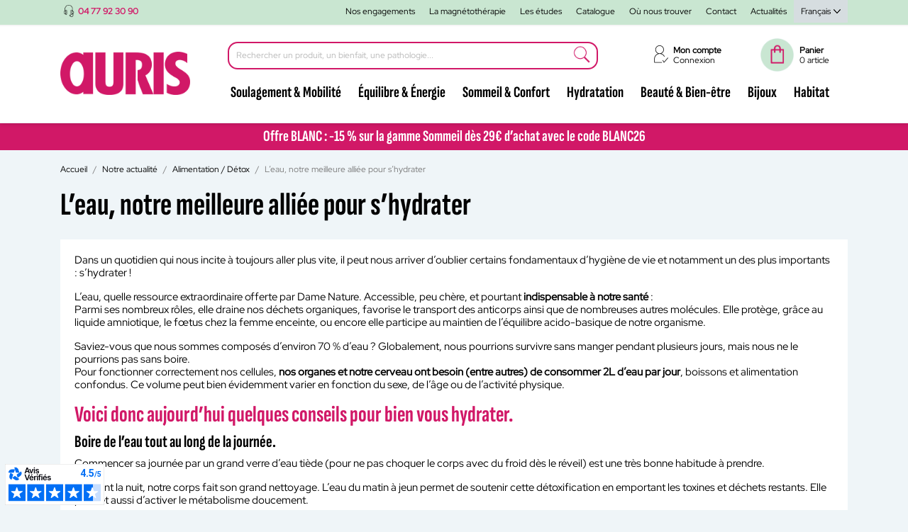

--- FILE ---
content_type: text/html; charset=utf-8
request_url: https://www.aurismagnetic.com/fr/content/74-leau-notre-meilleure-alliee-pour-shydrater
body_size: 14897
content:
<!doctype html>
<html lang="fr-FR">

  <head>
    
      
  <meta charset="utf-8">


  <meta http-equiv="x-ua-compatible" content="ie=edge">



  <title>L’eau, notre meilleure alliée pour s’hydrater</title>
  
    
  
  <meta name="description" content="Saviez-vous que nous sommes composés d’environ 70 % d’eau ? Globalement, nous pourrions survivre sans manger pendant plusieurs jours, mais nous ne le pourrions pas sans boire.">
  <meta name="keywords" content="">
        <link rel="canonical" href="https://www.aurismagnetic.com/fr/content/74-leau-notre-meilleure-alliee-pour-shydrater">
    
          <link rel="alternate" href="https://www.aurismagnetic.com/fr/content/74-leau-notre-meilleure-alliee-pour-shydrater" hreflang="fr">
          <link rel="alternate" href="https://www.aurismagnetic.com/en/content/74-water-our-best-ally-for-hydration" hreflang="en">
      
  
  
    <script type="application/ld+json">
  {
    "@context": "https://schema.org",
    "@type": "Organization",
    "name" : "Auris",
    "url" : "https://www.aurismagnetic.com/fr/"
         ,"logo": {
        "@type": "ImageObject",
        "url":"https://www.aurismagnetic.com/img/logo-1693462453.jpg"
      }
      }
</script>

<script type="application/ld+json">
  {
    "@context": "https://schema.org",
    "@type": "WebPage",
    "isPartOf": {
      "@type": "WebSite",
      "url":  "https://www.aurismagnetic.com/fr/",
      "name": "Auris"
    },
    "name": "L’eau, notre meilleure alliée pour s’hydrater",
    "url":  "https://www.aurismagnetic.com/fr/content/74-leau-notre-meilleure-alliee-pour-shydrater"
  }
</script>


  <script type="application/ld+json">
    {
      "@context": "https://schema.org",
      "@type": "BreadcrumbList",
      "itemListElement": [
                  {
            "@type": "ListItem",
            "position": 1,
            "name": "Accueil",
            "item": "https://www.aurismagnetic.com/fr/"
          },                  {
            "@type": "ListItem",
            "position": 2,
            "name": "Notre actualité",
            "item": "https://www.aurismagnetic.com/fr/content/category/7-actualite"
          },                  {
            "@type": "ListItem",
            "position": 3,
            "name": "Alimentation / Détox",
            "item": "https://www.aurismagnetic.com/fr/content/category/13-alimentation-detox"
          },                  {
            "@type": "ListItem",
            "position": 4,
            "name": "L’eau, notre meilleure alliée pour s’hydrater",
            "item": "https://www.aurismagnetic.com/fr/content/74-leau-notre-meilleure-alliee-pour-shydrater"
          }              ]
    }
  </script>
  
  
  
  <script type="application/ld+json">
  {
    "@context": "https://schema.org/",
    "@type": "Article",
    "headline": "L’eau, notre meilleure alliée pour s’hydrater",
    "image": [
      "https://www.aurismagnetic.com/modules/auriscmsextra/img/1e776d338ff8a2aceb43dcd2775cc3d2.jpg"
     ],
    "datePublished": "2023-04-16 09:34:14",
    "dateModified": "2023-04-16 09:34:14",
    "author": [{
      "@type": "Organization",
      "name": "Auris",
      "logo": {
        "@type": "ImageObject",
        "url": "https://www.aurismagnetic.com/img/logo-2023.png"
      }
    }]
  }
</script>


  
  
    
  

  
    <meta property="og:title" content="L’eau, notre meilleure alliée pour s’hydrater" />
    <meta property="og:description" content="Saviez-vous que nous sommes composés d’environ 70 % d’eau ? Globalement, nous pourrions survivre sans manger pendant plusieurs jours, mais nous ne le pourrions pas sans boire." />
    <meta property="og:url" content="https://www.aurismagnetic.com/fr/content/74-leau-notre-meilleure-alliee-pour-shydrater" />
    <meta property="og:site_name" content="Auris" />
    <meta property="og:type" content="website" />    



  <meta name="viewport" content="width=device-width, initial-scale=1">



  <link rel="icon" type="image/vnd.microsoft.icon" href="https://www.aurismagnetic.com/img/favicon.ico?1693908363">
  <link rel="shortcut icon" type="image/x-icon" href="https://www.aurismagnetic.com/img/favicon.ico?1693908363">



    <link rel="stylesheet" href="https://www.aurismagnetic.com/themes/auris2023/assets/cache/theme-424e4f1341.css" type="text/css" media="all">




  

  <script type="text/javascript">
        var Chronopost = {"ajax_endpoint":"https:\/\/www.aurismagnetic.com\/fr\/module\/chronopost\/ajax?ajax=1"};
        var prestashop = {"cart":{"products":[],"totals":{"total":{"type":"total","label":"Total","amount":0,"value":"0,00\u00a0\u20ac"},"total_including_tax":{"type":"total","label":"Total TTC","amount":0,"value":"0,00\u00a0\u20ac"},"total_excluding_tax":{"type":"total","label":"Total HT :","amount":0,"value":"0,00\u00a0\u20ac"}},"subtotals":{"products":{"type":"products","label":"Sous-total","amount":0,"value":"0,00\u00a0\u20ac"},"discounts":null,"shipping":{"type":"shipping","label":"Livraison","amount":0,"value":""},"tax":null},"products_count":0,"summary_string":"0 articles","vouchers":{"allowed":1,"added":[]},"discounts":[],"minimalPurchase":0,"minimalPurchaseRequired":""},"currency":{"id":1,"name":"Euro","iso_code":"EUR","iso_code_num":"978","sign":"\u20ac"},"customer":{"lastname":null,"firstname":null,"email":null,"birthday":null,"newsletter":null,"newsletter_date_add":null,"optin":null,"website":null,"company":null,"siret":null,"ape":null,"is_logged":false,"gender":{"type":null,"name":null},"addresses":[]},"country":{"id_zone":9,"id_currency":0,"call_prefix":33,"iso_code":"FR","active":"1","contains_states":"0","need_identification_number":"0","need_zip_code":"1","zip_code_format":"NNNNN","display_tax_label":"1","name":"France","id":8},"language":{"name":"Fran\u00e7ais (French)","iso_code":"fr","locale":"fr-FR","language_code":"fr","active":"1","is_rtl":"0","date_format_lite":"d\/m\/Y","date_format_full":"d\/m\/Y H:i:s","id":1},"page":{"title":"","canonical":"https:\/\/www.aurismagnetic.com\/fr\/content\/74-leau-notre-meilleure-alliee-pour-shydrater","meta":{"title":"L\u2019eau, notre meilleure alli\u00e9e pour s\u2019hydrater","description":"Saviez-vous que nous sommes compos\u00e9s d\u2019environ 70 % d\u2019eau ? Globalement, nous pourrions survivre sans manger pendant plusieurs jours, mais nous ne le pourrions pas sans boire.","keywords":"","robots":"index"},"page_name":"cms","body_classes":{"lang-fr":true,"lang-rtl":false,"country-FR":true,"currency-EUR":true,"layout-full-width":true,"page-cms":true,"tax-display-enabled":true,"page-customer-account":false,"cms-id-74":true},"admin_notifications":[],"password-policy":{"feedbacks":{"0":"Tr\u00e8s faible","1":"Faible","2":"Moyenne","3":"Fort","4":"Tr\u00e8s fort","Straight rows of keys are easy to guess":"Les suites de touches sur le clavier sont faciles \u00e0 deviner","Short keyboard patterns are easy to guess":"Les mod\u00e8les courts sur le clavier sont faciles \u00e0 deviner.","Use a longer keyboard pattern with more turns":"Utilisez une combinaison de touches plus longue et plus complexe.","Repeats like \"aaa\" are easy to guess":"Les r\u00e9p\u00e9titions (ex. : \"aaa\") sont faciles \u00e0 deviner.","Repeats like \"abcabcabc\" are only slightly harder to guess than \"abc\"":"Les r\u00e9p\u00e9titions (ex. : \"abcabcabc\") sont seulement un peu plus difficiles \u00e0 deviner que \"abc\".","Sequences like abc or 6543 are easy to guess":"Les s\u00e9quences (ex. : abc ou 6543) sont faciles \u00e0 deviner.","Recent years are easy to guess":"Les ann\u00e9es r\u00e9centes sont faciles \u00e0 deviner.","Dates are often easy to guess":"Les dates sont souvent faciles \u00e0 deviner.","This is a top-10 common password":"Ce mot de passe figure parmi les 10 mots de passe les plus courants.","This is a top-100 common password":"Ce mot de passe figure parmi les 100 mots de passe les plus courants.","This is a very common password":"Ceci est un mot de passe tr\u00e8s courant.","This is similar to a commonly used password":"Ce mot de passe est similaire \u00e0 un mot de passe couramment utilis\u00e9.","A word by itself is easy to guess":"Un mot seul est facile \u00e0 deviner.","Names and surnames by themselves are easy to guess":"Les noms et les surnoms seuls sont faciles \u00e0 deviner.","Common names and surnames are easy to guess":"Les noms et les pr\u00e9noms courants sont faciles \u00e0 deviner.","Use a few words, avoid common phrases":"Utilisez quelques mots, \u00e9vitez les phrases courantes.","No need for symbols, digits, or uppercase letters":"Pas besoin de symboles, de chiffres ou de majuscules.","Avoid repeated words and characters":"\u00c9viter de r\u00e9p\u00e9ter les mots et les caract\u00e8res.","Avoid sequences":"\u00c9viter les s\u00e9quences.","Avoid recent years":"\u00c9vitez les ann\u00e9es r\u00e9centes.","Avoid years that are associated with you":"\u00c9vitez les ann\u00e9es qui vous sont associ\u00e9es.","Avoid dates and years that are associated with you":"\u00c9vitez les dates et les ann\u00e9es qui vous sont associ\u00e9es.","Capitalization doesn't help very much":"Les majuscules ne sont pas tr\u00e8s utiles.","All-uppercase is almost as easy to guess as all-lowercase":"Un mot de passe tout en majuscules est presque aussi facile \u00e0 deviner qu'un mot de passe tout en minuscules.","Reversed words aren't much harder to guess":"Les mots invers\u00e9s ne sont pas beaucoup plus difficiles \u00e0 deviner.","Predictable substitutions like '@' instead of 'a' don't help very much":"Les substitutions pr\u00e9visibles comme '\"@\" au lieu de \"a\" n'aident pas beaucoup.","Add another word or two. Uncommon words are better.":"Ajoutez un autre mot ou deux. Pr\u00e9f\u00e9rez les mots peu courants."}}},"shop":{"name":"Auris","logo":"https:\/\/www.aurismagnetic.com\/img\/logo-1693462453.jpg","stores_icon":"https:\/\/www.aurismagnetic.com\/img\/logo_stores.png","favicon":"https:\/\/www.aurismagnetic.com\/img\/favicon.ico"},"core_js_public_path":"\/themes\/","urls":{"base_url":"https:\/\/www.aurismagnetic.com\/","current_url":"https:\/\/www.aurismagnetic.com\/fr\/content\/74-leau-notre-meilleure-alliee-pour-shydrater","shop_domain_url":"https:\/\/www.aurismagnetic.com","img_ps_url":"https:\/\/www.aurismagnetic.com\/img\/","img_cat_url":"https:\/\/www.aurismagnetic.com\/img\/c\/","img_lang_url":"https:\/\/www.aurismagnetic.com\/img\/l\/","img_prod_url":"https:\/\/www.aurismagnetic.com\/img\/p\/","img_manu_url":"https:\/\/www.aurismagnetic.com\/img\/m\/","img_sup_url":"https:\/\/www.aurismagnetic.com\/img\/su\/","img_ship_url":"https:\/\/www.aurismagnetic.com\/img\/s\/","img_store_url":"https:\/\/www.aurismagnetic.com\/img\/st\/","img_col_url":"https:\/\/www.aurismagnetic.com\/img\/co\/","img_url":"https:\/\/www.aurismagnetic.com\/themes\/auris2023\/assets\/img\/","css_url":"https:\/\/www.aurismagnetic.com\/themes\/auris2023\/assets\/css\/","js_url":"https:\/\/www.aurismagnetic.com\/themes\/auris2023\/assets\/js\/","pic_url":"https:\/\/www.aurismagnetic.com\/upload\/","theme_assets":"https:\/\/www.aurismagnetic.com\/themes\/auris2023\/assets\/","theme_dir":"https:\/\/www.aurismagnetic.com\/themes\/auris2023\/","pages":{"address":"https:\/\/www.aurismagnetic.com\/fr\/adresse","addresses":"https:\/\/www.aurismagnetic.com\/fr\/adresses","authentication":"https:\/\/www.aurismagnetic.com\/fr\/connexion","manufacturer":"https:\/\/www.aurismagnetic.com\/fr\/brands","cart":"https:\/\/www.aurismagnetic.com\/fr\/panier","category":"https:\/\/www.aurismagnetic.com\/fr\/index.php?controller=category","cms":"https:\/\/www.aurismagnetic.com\/fr\/index.php?controller=cms","contact":"https:\/\/www.aurismagnetic.com\/fr\/nous-contacter","discount":"https:\/\/www.aurismagnetic.com\/fr\/reduction","guest_tracking":"https:\/\/www.aurismagnetic.com\/fr\/suivi-commande-invite","history":"https:\/\/www.aurismagnetic.com\/fr\/historique-commandes","identity":"https:\/\/www.aurismagnetic.com\/fr\/identite","index":"https:\/\/www.aurismagnetic.com\/fr\/","my_account":"https:\/\/www.aurismagnetic.com\/fr\/mon-compte","order_confirmation":"https:\/\/www.aurismagnetic.com\/fr\/confirmation-commande","order_detail":"https:\/\/www.aurismagnetic.com\/fr\/index.php?controller=order-detail","order_follow":"https:\/\/www.aurismagnetic.com\/fr\/suivi-commande","order":"https:\/\/www.aurismagnetic.com\/fr\/commande","order_return":"https:\/\/www.aurismagnetic.com\/fr\/index.php?controller=order-return","order_slip":"https:\/\/www.aurismagnetic.com\/fr\/avoirs","pagenotfound":"https:\/\/www.aurismagnetic.com\/fr\/page-introuvable","password":"https:\/\/www.aurismagnetic.com\/fr\/recuperation-mot-de-passe","pdf_invoice":"https:\/\/www.aurismagnetic.com\/fr\/index.php?controller=pdf-invoice","pdf_order_return":"https:\/\/www.aurismagnetic.com\/fr\/index.php?controller=pdf-order-return","pdf_order_slip":"https:\/\/www.aurismagnetic.com\/fr\/index.php?controller=pdf-order-slip","prices_drop":"https:\/\/www.aurismagnetic.com\/fr\/promotions","product":"https:\/\/www.aurismagnetic.com\/fr\/index.php?controller=product","registration":"https:\/\/www.aurismagnetic.com\/fr\/index.php?controller=registration","search":"https:\/\/www.aurismagnetic.com\/fr\/recherche","sitemap":"https:\/\/www.aurismagnetic.com\/fr\/sitemap","stores":"https:\/\/www.aurismagnetic.com\/fr\/magasins","supplier":"https:\/\/www.aurismagnetic.com\/fr\/fournisseur","new_products":"https:\/\/www.aurismagnetic.com\/fr\/nouveaux-produits","brands":"https:\/\/www.aurismagnetic.com\/fr\/brands","register":"https:\/\/www.aurismagnetic.com\/fr\/index.php?controller=registration","order_login":"https:\/\/www.aurismagnetic.com\/fr\/commande?login=1"},"alternative_langs":{"fr":"https:\/\/www.aurismagnetic.com\/fr\/content\/74-leau-notre-meilleure-alliee-pour-shydrater","en":"https:\/\/www.aurismagnetic.com\/en\/content\/74-water-our-best-ally-for-hydration"},"actions":{"logout":"https:\/\/www.aurismagnetic.com\/fr\/?mylogout="},"no_picture_image":{"bySize":{"small_default":{"url":"https:\/\/www.aurismagnetic.com\/img\/p\/fr-default-small_default.jpg","width":98,"height":98},"cart_default":{"url":"https:\/\/www.aurismagnetic.com\/img\/p\/fr-default-cart_default.jpg","width":125,"height":125},"home_default":{"url":"https:\/\/www.aurismagnetic.com\/img\/p\/fr-default-home_default.jpg","width":250,"height":250},"medium_default":{"url":"https:\/\/www.aurismagnetic.com\/img\/p\/fr-default-medium_default.jpg","width":452,"height":452},"large_default":{"url":"https:\/\/www.aurismagnetic.com\/img\/p\/fr-default-large_default.jpg","width":800,"height":800}},"small":{"url":"https:\/\/www.aurismagnetic.com\/img\/p\/fr-default-small_default.jpg","width":98,"height":98},"medium":{"url":"https:\/\/www.aurismagnetic.com\/img\/p\/fr-default-home_default.jpg","width":250,"height":250},"large":{"url":"https:\/\/www.aurismagnetic.com\/img\/p\/fr-default-large_default.jpg","width":800,"height":800},"legend":""}},"configuration":{"display_taxes_label":true,"display_prices_tax_incl":true,"is_catalog":false,"show_prices":true,"opt_in":{"partner":true},"quantity_discount":{"type":"discount","label":"Remise sur prix unitaire"},"voucher_enabled":1,"return_enabled":0},"field_required":[],"breadcrumb":{"links":[{"title":"Accueil","url":"https:\/\/www.aurismagnetic.com\/fr\/"},{"title":"Notre actualit\u00e9","url":"https:\/\/www.aurismagnetic.com\/fr\/content\/category\/7-actualite"},{"title":"Alimentation \/ D\u00e9tox","url":"https:\/\/www.aurismagnetic.com\/fr\/content\/category\/13-alimentation-detox"},{"title":"L\u2019eau, notre meilleure alli\u00e9e pour s\u2019hydrater","url":"https:\/\/www.aurismagnetic.com\/fr\/content\/74-leau-notre-meilleure-alliee-pour-shydrater"}],"count":4},"link":{"protocol_link":"https:\/\/","protocol_content":"https:\/\/"},"time":1768960174,"static_token":"6aaba730d6c8d1473f6ab087040815aa","token":"b868989a1d23853801a12b7cdd205b17","debug":false,"modules":{"alma":false}};
        var psemailsubscription_subscription = "https:\/\/www.aurismagnetic.com\/fr\/module\/ps_emailsubscription\/subscription";
        var psr_icon_color = "#F19D76";
      </script>



  
<!-- START OF DOOFINDER SCRIPT -->
  <script>
    const dfLayerOptions = {
      installationId: "b28dacd0-e0f8-4ce8-bfad-ad390c221aec",
      zone: "eu1",
      language: "fr",
      currency: "EUR"
    };
    (function (l, a, y, e, r, s) {
      r = l.createElement(a); r.onload = e; r.async = 1; r.src = y;
      s = l.getElementsByTagName(a)[0]; s.parentNode.insertBefore(r, s);
    })(document, 'script', 'https://cdn.doofinder.com/livelayer/1/js/loader.min.js', function () {
      doofinderLoader.load(dfLayerOptions);
    });

    document.addEventListener('doofinder.cart.add', function(event) {

      const checkIfCartItemHasVariation = (cartObject) => {
        return (cartObject.item_id === cartObject.grouping_id) ? false : true;
      };

      /**
      * Returns only ID from string
      */
      const sanitizeVariationID = (variationID) => {
        return variationID.replace(/\D/g, "")
      };

      doofinderManageCart({
        cartURL          : "https://www.aurismagnetic.com/fr/panier",  /* required for prestashop 1.7, in previous versions it will be empty. */
        cartToken        : "6aaba730d6c8d1473f6ab087040815aa",
        productID        : checkIfCartItemHasVariation(event.detail) ? event.detail.grouping_id : event.detail.item_id,
        customizationID  : checkIfCartItemHasVariation(event.detail) ? sanitizeVariationID(event.detail.item_id) : 0,   /* If there are no combinations, the value will be 0 */
        cuantity         : event.detail.amount,
      });
    });
  </script>
<!-- END OF DOOFINDER SCRIPT -->



    
  </head>

  <body id="cms" class="lang-fr country-fr currency-eur layout-full-width page-cms tax-display-enabled cms-id-74">

    
      
    

    <main>
      
              

      <header id="header" class="f-nav">
        
          
  <div class="header-banner">
    
  </div>



  <nav class="header-nav">
    <div class="container">
      <div class="row">
        <div class="hidden-md-down">
          <div class="col-md-2 col-xs-12">
            <div id="_desktop_contact_link">
  <div id="contact-link">
          <a style="display: flex; align-items: center; font-weight: 700" href="https://www.aurismagnetic.com/fr/nous-contacter">
        <i class="icon-contact"></i>
        <span class="hidden-md-down">
          04 77 92 30 90
        </span>
      </a>
      </div>
</div>

          </div>
          <div class="col-md-10 right-nav">
              <ul id="_desktop_menucorpo" class="topmenu">
  <li>
    <span data-lien="aHR0cHM6Ly93d3cuYXVyaXNtYWduZXRpYy5jb20vZnIvY29udGVudC80LXF1aS1zb21tZXMtbm91cw==" class="obflien btn-more">Nos engagements</span>
  </li>
  <li>
    <a href="https://www.aurismagnetic.com/fr/content/7-comment-ca-marche" title="La magnétothérapie">
      La magnétothérapie
    </a>
  </li>
  <li>
    <a href="https://www.aurismagnetic.com/fr/content/100-la-magnetotherapie-ce-n-est-pas-magique-c-est-logique" class="">
      Les études
    </a>
  </li>
  <li>
    <a href="https://www.aurismagnetic.com/catalogue/ct61/" target="_blank">Catalogue</a>
  </li>
  <li>
    <a href="https://www.aurismagnetic.com/fr/content/42-revendeurs-auris">Où nous trouver</a>
  </li>
  <li>
    <span class="obflien" data-lien="aHR0cHM6Ly93d3cuYXVyaXNtYWduZXRpYy5jb20vZnIvbm91cy1jb250YWN0ZXI=">Contact</span>
  </li>
  <li>
    <a href="https://www.aurismagnetic.com/fr/content/category/7-actualite">Actualités</a>
  </li>
</ul>
<div id="_desktop_language_selector">
  <div class="language-selector-wrapper">
    <span id="language-selector-label" class="hidden-md-up">Langue :</span>
    <div class="language-selector dropdown js-dropdown">
      <button data-toggle="dropdown" class="hidden-sm-down btn-unstyle" aria-haspopup="true" aria-expanded="false" aria-label="Sélecteur de langue">
        <span class="expand-more">Français</span>
      </button>
      <ul class="dropdown-menu hidden-sm-down" aria-labelledby="language-selector-label">
                  <li  class="current" >
            <a href="https://www.aurismagnetic.com/fr/content/74-leau-notre-meilleure-alliee-pour-shydrater" class="dropdown-item" data-iso-code="fr">Français</a>
          </li>
                  <li >
            <a href="https://www.aurismagnetic.com/en/content/74-water-our-best-ally-for-hydration" class="dropdown-item" data-iso-code="en">English</a>
          </li>
              </ul>
      <select class="link hidden-md-up" aria-labelledby="language-selector-label">
                  <option value="https://www.aurismagnetic.com/fr/content/74-leau-notre-meilleure-alliee-pour-shydrater" selected="selected" data-iso-code="fr">
            Français
          </option>
                  <option value="https://www.aurismagnetic.com/en/content/74-water-our-best-ally-for-hydration" data-iso-code="en">
            English
          </option>
              </select>
    </div>
  </div>
</div>

          </div>
        </div>
        <div class="hidden-lg-up text-sm-center mobile">
          <div class="float-xs-left" id="menu-icon">
            <img src="https://www.aurismagnetic.com/img/icon/menu.png" style="width:20px;padding: 14px 0;"/>
          </div>
          <div class="float-xs-right" id="_mobile_cart"></div>
          <div class="float-xs-right" id="_mobile_user_info"></div>
          <div class="float-xs-right" id="_mobile_contact_link"></div>
          <div class="top-logo" id="_mobile_logo"></div>
          <div class="clearfix"></div>
        </div>
      </div>
    </div>
  </nav>



  <div class="header-top">
    <div class="container">
       <div class="row">

        <div class="header-top-logo col-md-3 hidden-md-down" id="_desktop_logo">
                                    
  <a href="https://www.aurismagnetic.com/fr/">
    <img
      class="logo img-fluid"
      src="https://www.aurismagnetic.com/img/logo-1693462453.jpg"
      alt="Auris"
      width="460"
      height="154">
  </a>

                              </div>

        <div class="header-top-right col-md-9 col-sm-12 position-static">
          <div class="shoptool">
            <div id="search_widget" class="search-widgets" data-search-controller-url="//www.aurismagnetic.com/fr/recherche">
  <form method="get" action="//www.aurismagnetic.com/fr/recherche">
    <input type="hidden" name="controller" value="search">
    <input type="text" name="s" value="" placeholder="Rechercher un produit, un bienfait, une pathologie..." aria-label="Rechercher">
    <span class="icon-search"></span>
  </form>
</div>
<div id="_desktop_user_info">
  <div class="user-info">
          <a
        href="https://www.aurismagnetic.com/fr/connexion?back=https%3A%2F%2Fwww.aurismagnetic.com%2Ffr%2Fcontent%2F74-leau-notre-meilleure-alliee-pour-shydrater"
        title="Identifiez-vous"
        rel="nofollow"
      >
        <i class="icon-account"></i>
        <span class="hidden-md-down">
          <span>Mon compte</span>
          Connexion
        </span>
      </a>
      </div>
</div>
<div id="_desktop_cart">
  <div class="blockcart cart-preview inactive" data-refresh-url="//www.aurismagnetic.com/fr/module/ps_shoppingcart/ajax">
    <div class="header">

      <a rel="nofollow" aria-label="Lien du panier contenant 0 produit(s)" href="//www.aurismagnetic.com/fr/panier?action=show">

        <span class="hidden-sm-down">Panier</span>
        <span class="cart-products-count">0 article</span>

      </a>

    </div>
  </div>
</div>

          </div>
          <div class="shopmenu">
            

<div class="menu js-top-menu position-static hidden-sm-down" id="_desktop_top_menu">
    
          <ul class="top-menu" id="top-menu" data-depth="0">
                    <li class="category" id="category-15">
                          <a
                class="dropdown-item"
                href="https://www.aurismagnetic.com/fr/15-aimants-therapeutiques" data-depth="0"
                              >
                                                                      <span class="float-xs-right hidden-md-up">
                    <span data-target="#top_sub_menu_91274" data-toggle="collapse" class="navbar-toggler collapse-icons">
                                            <img src="https://www.aurismagnetic.com/img/icon/down.png" class="add"/>
                      <img src="https://www.aurismagnetic.com/img/icon/up.png" class="remove"/>
                    </span>
                  </span>
                                Soulagement &amp; Mobilité
              </a>
                            <div  class="popover sub-menu js-sub-menu collapse" id="top_sub_menu_91274">
                
          <ul class="top-menu"  data-depth="1">
                    <li class="category" id="category-3">
                          <a
                class="dropdown-item dropdown-submenu"
                href="https://www.aurismagnetic.com/fr/3-zones-du-corps" data-depth="1"
                              >
                                                                      <span class="float-xs-right hidden-md-up">
                    <span data-target="#top_sub_menu_11654" data-toggle="collapse" class="navbar-toggler collapse-icons">
                                            <img src="https://www.aurismagnetic.com/img/icon/down.png" class="add"/>
                      <img src="https://www.aurismagnetic.com/img/icon/up.png" class="remove"/>
                    </span>
                  </span>
                                Les solutions par zones du corps
              </a>
                            <div  class="collapse" id="top_sub_menu_11654">
                
          <ul class="top-menu"  data-depth="2">
                    <li class="category" id="category-5">
                          <a
                class="dropdown-item"
                href="https://www.aurismagnetic.com/fr/5-tete" data-depth="2"
                              >
                                Tête
              </a>
              
                            
            </li>
                    <li class="category" id="category-6">
                          <a
                class="dropdown-item"
                href="https://www.aurismagnetic.com/fr/6-cou" data-depth="2"
                              >
                                Cou / Epaule
              </a>
              
                            
            </li>
                    <li class="category" id="category-10">
                          <a
                class="dropdown-item"
                href="https://www.aurismagnetic.com/fr/10-main-poignet" data-depth="2"
                              >
                                Bras / Coude / Main / Poignet
              </a>
              
                            
            </li>
                    <li class="category" id="category-11">
                          <a
                class="dropdown-item"
                href="https://www.aurismagnetic.com/fr/11-dos" data-depth="2"
                              >
                                Dos / Ventre
              </a>
              
                            
            </li>
                    <li class="category" id="category-140">
                          <a
                class="dropdown-item"
                href="https://www.aurismagnetic.com/fr/140-fessier" data-depth="2"
                              >
                                Fessier / Hanche
              </a>
              
                            
            </li>
                    <li class="category" id="category-12">
                          <a
                class="dropdown-item"
                href="https://www.aurismagnetic.com/fr/12-genou" data-depth="2"
                              >
                                Jambe / Cuisse / Genou
              </a>
              
                            
            </li>
                    <li class="category" id="category-14">
                          <a
                class="dropdown-item"
                href="https://www.aurismagnetic.com/fr/14-pied" data-depth="2"
                              >
                                Pied / Cheville
              </a>
              
                            
            </li>
              </ul>
    
              </div>
              
                            
            </li>
                    <li class="category" id="category-16">
                          <a
                class="dropdown-item dropdown-submenu"
                href="https://www.aurismagnetic.com/fr/16-textiles-magneto-actifs" data-depth="1"
                              >
                                                                      <span class="float-xs-right hidden-md-up">
                    <span data-target="#top_sub_menu_24" data-toggle="collapse" class="navbar-toggler collapse-icons">
                                            <img src="https://www.aurismagnetic.com/img/icon/down.png" class="add"/>
                      <img src="https://www.aurismagnetic.com/img/icon/up.png" class="remove"/>
                    </span>
                  </span>
                                Textiles Magnéto-Actifs
              </a>
                            <div  class="collapse" id="top_sub_menu_24">
                
          <ul class="top-menu"  data-depth="2">
                    <li class="category" id="category-171">
                          <a
                class="dropdown-item"
                href="https://www.aurismagnetic.com/fr/171-gamme-coton-bio" data-depth="2"
                              >
                                Gamme coton bio
              </a>
              
                            
            </li>
                    <li class="category" id="category-172">
                          <a
                class="dropdown-item"
                href="https://www.aurismagnetic.com/fr/172-gamme-classic" data-depth="2"
                              >
                                Gamme microfibre
              </a>
              
                            
            </li>
                    <li class="category" id="category-173">
                          <a
                class="dropdown-item"
                href="https://www.aurismagnetic.com/fr/173-attelle-magnetiques-siliconemousse" data-depth="2"
                              >
                                Attelles magnétiques silicone/mousse
              </a>
              
                            
            </li>
                    <li class="category" id="category-137">
                          <a
                class="dropdown-item"
                href="https://www.aurismagnetic.com/fr/137-semelles-ortheses" data-depth="2"
                              >
                                Semelles magnétiques
              </a>
              
                            
            </li>
                    <li class="category" id="category-183">
                          <a
                class="dropdown-item"
                href="https://www.aurismagnetic.com/fr/183-avec-gel-froidchaud" data-depth="2"
                              >
                                Avec gel froid/chaud
              </a>
              
                            
            </li>
              </ul>
    
              </div>
              
                            
            </li>
                    <li class="category" id="category-17">
                          <a
                class="dropdown-item dropdown-submenu"
                href="https://www.aurismagnetic.com/fr/17-pose-d-aimant-libre" data-depth="1"
                              >
                                                                      <span class="float-xs-right hidden-md-up">
                    <span data-target="#top_sub_menu_87716" data-toggle="collapse" class="navbar-toggler collapse-icons">
                                            <img src="https://www.aurismagnetic.com/img/icon/down.png" class="add"/>
                      <img src="https://www.aurismagnetic.com/img/icon/up.png" class="remove"/>
                    </span>
                  </span>
                                Pose d&#039;aimant libre
              </a>
                            <div  class="collapse" id="top_sub_menu_87716">
                
          <ul class="top-menu"  data-depth="2">
                    <li class="category" id="category-174">
                          <a
                class="dropdown-item"
                href="https://www.aurismagnetic.com/fr/174-aimants-therapeutiques" data-depth="2"
                              >
                                Aimants de magnétothérapie
              </a>
              
                            
            </li>
                    <li class="category" id="category-175">
                          <a
                class="dropdown-item"
                href="https://www.aurismagnetic.com/fr/175-adhesifs-pour-aimants" data-depth="2"
                              >
                                Adhésifs pour aimants
              </a>
              
                            
            </li>
              </ul>
    
              </div>
              
                            
            </li>
                    <li class="category" id="category-22">
                          <a
                class="dropdown-item dropdown-submenu"
                href="https://www.aurismagnetic.com/fr/22-champs-magnetiques-pulses" data-depth="1"
                              >
                                Champs magnétiques pulsés
              </a>
              
                            
            </li>
              </ul>
    
              </div>
              
                            
            </li>
                    <li class="category" id="category-18">
                          <a
                class="dropdown-item"
                href="https://www.aurismagnetic.com/fr/18-coffrets-reequilibre-energetique" data-depth="0"
                              >
                                Équilibre &amp; Énergie
              </a>
              
                            
            </li>
                    <li class="category" id="category-20">
                          <a
                class="dropdown-item"
                href="https://www.aurismagnetic.com/fr/20-set-du-sommeil" data-depth="0"
                              >
                                Sommeil &amp; Confort
              </a>
              
                            
            </li>
                    <li class="category" id="category-21">
                          <a
                class="dropdown-item"
                href="https://www.aurismagnetic.com/fr/21-l-eau-magnetisee" data-depth="0"
                              >
                                Hydratation
              </a>
              
                            
            </li>
                    <li class="category" id="category-19">
                          <a
                class="dropdown-item"
                href="https://www.aurismagnetic.com/fr/19-beaute-bien-etre" data-depth="0"
                              >
                                Beauté &amp; Bien-être
              </a>
              
                            
            </li>
                    <li class="category" id="category-51">
                          <a
                class="dropdown-item"
                href="https://www.aurismagnetic.com/fr/51-bijoux-magnetiques" data-depth="0"
                              >
                                                                      <span class="float-xs-right hidden-md-up">
                    <span data-target="#top_sub_menu_40090" data-toggle="collapse" class="navbar-toggler collapse-icons">
                                            <img src="https://www.aurismagnetic.com/img/icon/down.png" class="add"/>
                      <img src="https://www.aurismagnetic.com/img/icon/up.png" class="remove"/>
                    </span>
                  </span>
                                Bijoux
              </a>
              
                                            <div  class="popover sub-menu js-sub-menu collapse" id="top_sub_menu_40090">
                  <ul class="top-menu" data-depth="1">
                    <li class="category" id="category-3">
                      <span class="obflien dropdown-item dropdown-submenu" data-depth="1" data-lien="aHR0cHM6Ly93d3cuYXVyaXNtYWduZXRpYy5jb20vZnIvNTUtZmVtbWU=">
                        <span class="float-xs-right hidden-md-up">
                          <span data-target="#top_sub_menu_944801" data-toggle="collapse" class="navbar-toggler collapse-icons">
                            <img src="https://www.aurismagnetic.com/img/icon/down.png" class="add">
                            <img src="https://www.aurismagnetic.com/img/icon/up.png" class="remove">
                          </span>
                        </span>
                        Pour elle / Pour lui
                      </span>
                      <div class="collapse" id="top_sub_menu_944801">
                        <ul class="top-menu" data-depth="2">
                          <li class="category" id="category-5">
                            <span class="obflien dropdown-item" data-depth="2" data-lien="aHR0cHM6Ly93d3cuYXVyaXNtYWduZXRpYy5jb20vZnIvNTUtZmVtbWU=">
                              Femme
                            </span>
                          </li>
                          <li class="category" id="category-6">
                            <span class="obflien dropdown-item" data-depth="2" data-lien="aHR0cHM6Ly93d3cuYXVyaXNtYWduZXRpYy5jb20vZnIvNTItaG9tbWU=">
                              Homme
                            </span>
                          </li>
                        </ul>
                      </div>
                    </li>
                    <li class="category" id="category-3">
                      <span class="obflien dropdown-item dropdown-submenu" data-depth="1" data-lien="aHR0cHM6Ly93d3cuYXVyaXNtYWduZXRpYy5jb20vZnIvNTYtYnJhY2VsZXRz">
                        <span class="float-xs-right hidden-md-up">
                          <span data-target="#top_sub_menu_944802" data-toggle="collapse" class="navbar-toggler collapse-icons">
                            <img src="https://www.aurismagnetic.com/img/icon/down.png" class="add">
                            <img src="https://www.aurismagnetic.com/img/icon/up.png" class="remove">
                          </span>
                        </span>
                        Catégories
                      </span>
                      <div class="collapse" id="top_sub_menu_944802">
                        <ul class="top-menu" data-depth="2">
                          <li class="category" id="category-5">
                            <span class="obflien dropdown-item" data-depth="2" data-lien="aHR0cHM6Ly93d3cuYXVyaXNtYWduZXRpYy5jb20vZnIvNjAtYmFndWVz">
                              Bagues
                            </span>
                          </li>
                          <li class="category" id="category-6">
                            <span class="obflien dropdown-item" data-depth="2" data-lien="aHR0cHM6Ly93d3cuYXVyaXNtYWduZXRpYy5jb20vZnIvNTYtYnJhY2VsZXRz">
                              Bracelets
                            </span>
                          </li>
                          <li class="category" id="category-6">
                            <span class="obflien dropdown-item" data-depth="2" data-lien="aHR0cHM6Ly93d3cuYXVyaXNtYWduZXRpYy5jb20vZnIvNTctY29sbGllcnM=">
                              Colliers
                            </span>
                          </li>
                          <li class="category" id="category-6">
                            <span class="obflien dropdown-item" data-depth="2" data-lien="aHR0cHM6Ly93d3cuYXVyaXNtYWduZXRpYy5jb20vZnIvNTktYm91Y2xlcy1kLW9yZWlsbGU=">
                              Boucles d'oreilles
                            </span>
                          </li>
                          <li class="category" id="category-6">
                            <span class="obflien dropdown-item" data-depth="2" data-lien="aHR0cHM6Ly93d3cuYXVyaXNtYWduZXRpYy5jb20vZnIvMTY4LWJyYWNlbGV0cy1kZS1jaGV2aWxsZQ==">
                              Bracelets de cheville
                            </span>
                          </li>
                        </ul>
                      </div>
                    </li>
                    <li class="category" id="category-3">
                      <span class="obflien dropdown-item dropdown-submenu" data-depth="1" data-lien="aHR0cHM6Ly93d3cuYXVyaXNtYWduZXRpYy5jb20vZnIvMTc2LWN1aXZyZQ==">
                        <span class="float-xs-right hidden-md-up">
                          <span data-target="#top_sub_menu_944803" data-toggle="collapse" class="navbar-toggler collapse-icons">
                            <img src="https://www.aurismagnetic.com/img/icon/down.png" class="add">
                            <img src="https://www.aurismagnetic.com/img/icon/up.png" class="remove">
                          </span>
                        </span>
                        Matière
                      </span>
                      <div class="collapse" id="top_sub_menu_944803">
                        <ul class="top-menu" data-depth="2">
                          <li class="category" id="category-5">
                            <span class="obflien dropdown-item" data-depth="2" data-lien="aHR0cHM6Ly93d3cuYXVyaXNtYWduZXRpYy5jb20vZnIvMTc2LWN1aXZyZQ==">
                              Cuivre
                            </span>
                          </li>
                          <li class="category" id="category-6">
                            <span class="obflien dropdown-item" data-depth="2" data-lien="aHR0cHM6Ly93d3cuYXVyaXNtYWduZXRpYy5jb20vZnIvMTc3LWhlbWF0aXRl">
                              Hématite
                            </span>
                          </li>
                        </ul>
                      </div>
                    </li>
                  </ul>
                </div>
              
            </li>
                    <li class="category" id="category-34">
                          <a
                class="dropdown-item"
                href="https://www.aurismagnetic.com/fr/34-bureautique" data-depth="0"
                              >
                                Habitat
              </a>
              
                            
            </li>
              </ul>
    
    <div class="clearfix"></div>
</div>

          </div>
        </div>

      </div>
      <div id="mobile_top_menu_wrapper" class="row hidden-lg-up" style="display:none;">
        <div class="js-top-menu mobile" id="_mobile_top_menu"></div>
        <div class="js-top-menu-bottom">
          <ul id="_mobile_menucorpo"></ul>
          <div id="_mobile_currency_selector"></div>
          <div id="_mobile_language_selector"></div>
          <div id="_mobile_contact_link"></div>
        </div>
      </div>
    </div>
  </div>


        
      </header>

      <section id="wrapper">
        
          
<aside id="notifications">
  <div class="notifications-container container">
    
    
    
      </div>
</aside>
        

        <div class="codepromo">
  <div class="opac">
    <ul>
      <li>
Offre<strong data-start="73" data-end="167"> BLANC : -15 % sur la gamme Sommeil </strong>dès 29€ d’achat avec le code<strong data-start="73" data-end="167"> BLANC26</strong></li>
      <li>
Offre<strong data-start="73" data-end="167"> BLANC : -15 % sur la gamme Sommeil </strong>dès 29€ d’achat avec le code<strong data-start="73" data-end="167"> BLANC26</strong></li>
    </ul>
  </div>
</div>


        
        <div class="container">
          
            <nav data-depth="4" class="breadcrumb">
  <ol>
    
              
          <li>
                          <a href="https://www.aurismagnetic.com/fr/"><span>Accueil</span></a>
                      </li>
        
              
          <li>
                          <a href="https://www.aurismagnetic.com/fr/content/category/7-actualite"><span>Notre actualité</span></a>
                      </li>
        
              
          <li>
                          <a href="https://www.aurismagnetic.com/fr/content/category/13-alimentation-detox"><span>Alimentation / Détox</span></a>
                      </li>
        
              
          <li>
                          <span>L’eau, notre meilleure alliée pour s’hydrater</span>
                      </li>
        
          
  </ol>
</nav>
          

          <div class="row">
            

            
  <div id="content-wrapper" class="js-content-wrapper col-xs-12">
    
    

  <section id="main">

    
      
        <header class="page-header">
          <h1>
  L’eau, notre meilleure alliée pour s’hydrater
</h1>
        </header>
      
    

    
  <section id="content" class="page-content page-cms page-cms-74">

    
                        <div class="cmshiglight">
<p>Dans un quotidien qui nous incite à toujours aller plus vite, il peut nous arriver d’oublier certains fondamentaux d’hygiène de vie et notamment un des plus importants : s’hydrater !</p>
<p>L’eau, quelle ressource extraordinaire offerte par Dame Nature. Accessible, peu chère, et pourtant <strong>indispensable à notre santé</strong> : <br />Parmi ses nombreux rôles, elle draine nos déchets organiques, favorise le transport des anticorps ainsi que de nombreuses autres molécules. Elle protège, grâce au liquide amniotique, le fœtus chez la femme enceinte, ou encore elle participe au maintien de l’équilibre acido-basique de notre organisme.</p>
<p>Saviez-vous que nous sommes composés d’environ 70 % d’eau ? Globalement, nous pourrions survivre sans manger pendant plusieurs jours, mais nous ne le pourrions pas sans boire.<br />Pour fonctionner correctement nos cellules, <strong>nos organes et notre cerveau ont besoin (entre autres) de consommer 2L d’eau par jour</strong>, boissons et alimentation confondus. Ce volume peut bien évidemment varier en fonction du sexe, de l’âge ou de l’activité physique.</p>
</div>
<h2>Voici donc aujourd’hui quelques conseils pour bien vous hydrater.</h2>
<h3>Boire de l’eau tout au long de la journée.</h3>
<p>Commencer sa journée par un grand verre d’eau tiède (pour ne pas choquer le corps avec du froid dès le réveil) est une très bonne habitude à prendre.</p>
<p>Pendant la nuit, notre corps fait son grand nettoyage. L’eau du matin à jeun permet de soutenir cette détoxification en emportant les toxines et déchets restants. Elle permet aussi d’activer le métabolisme doucement.</p>
<p>Ensuite, il est important de boire régulièrement dans la journée. Inutile de boire un énorme verre d’eau d’une traite. Pourquoi ? <br />Prenons l’exemple d’une terre très sèche comme il nous arrive d’en voir en plein été. A la première grosse pluie, peu d’eau est absorbée. L’eau glisse en grande majorité à la surface. <br />Il en va de même avec nos cellules et nos tissus. Répartir votre boisson tout au long de la journée permet à votre corps une meilleure absorption.<br />Pour éviter d’y penser seulement quand la soif se fait sentir, n’hésitez pas à boire un verre d’eau avant votre repas. Cela ne perturbera pas votre digestion, bien au contraire !</p>
<h3>Avoir de l’eau à portée de main</h3>
<p><a href="https://www.aurismagnetic.com/fr/l-eau-magnetisee/1271-gourde-h2o-aquaflux.html"><img src="https://www.aurismagnetic.com/img/cms/newsletter-23-03/gourde-h2o-aquaflux.jpg" alt="" class="floatright" style="width: 380px;" /></a></p>
<p>On ne pense pas toujours à emporter de l’eau avec soi. Pourtant prendre cette habitude est un bon moyen pour penser à s’hydrater. <br /><strong>Lorsque notre cerveau déclenche la sensation de soif, nos cellules sont déjà en déshydratation</strong>. Ce qui peut entrainer de la fatigue, une perte de l’attention, de l’irritabilité…<br />Il faut d’autant plus être vigilant avec l’âge car la sensation de soif diminue.</p>
<p>Pour avoir de l’eau à portée de main, rien de telle qu’une <a href="https://www.aurismagnetic.com/fr/l-eau-magnetisee/1271-gourde-h2o-aquaflux.html">gourde magnétique Auris</a>.<br />Le saviez-vous ? <strong><a href="https://www.aurismagnetic.com/fr/21-l-eau-magnetisee">L’eau magnétisée</a> permet une meilleure hydratation.</strong> <br />Les eaux de bouteille ou de notre robinet ont quitté malheureusement leurs sources depuis bien trop longtemps pour en garder les bienfaits énergétiques. Plusieurs études dont celle de l’Université Marie Curie en Pologne ont démontré qu’un champ magnétique continu permettait justement de rendre leur magnétisme naturel aux molécules d’eau et d’abaisser leur tension de surface. <br />Ainsi, l’eau soumise à un champ magnétique, retrouve naturellement les caractéristiques physiques d’une eau de source. C’est-à-dire d’une eau ayant cheminée dans le champ magnétique terrestre. Cette énergie retrouvée améliore les échanges entre nos cellules.</p>
<h3>Une bonne hydratation… dans l’alimentation !</h3>
<p>On oublie souvent que la nourriture est aussi source d’hydratation. <br />Nous penserons bien évidemment aux légumes qui peuvent se cuisiner en soupes chaudes ou froides.  A noter : Le concombre, la tomate, la courgette, le céleri branche contiennent le plus d’eau. Les fruits gorgés d’eau sont aussi recommandés, la pastèque étant la star grâce à ses 91% d’eau. <br />Les poissons sont quant à eux composés en moyenne de 70% d’eau, et les yahourts ont une teneur en eau qui dépasse souvent les 80%.</p>
<p><strong>Le savez-vous ? Tout comme l'eau, les aliments riches en eau peuvent aussi être magnétisés. </strong>Il suffit de les poser sur le <a href="https://www.aurismagnetic.com/fr/l-eau-magnetisee/553-plateau-magnetique-bambou-aquaflux.html">plateau magnétique Aquaflux</a>.</p>
<h3>Pratiquer une activité physique régulière</h3>
<p>Il est important d’entretenir tout au long de sa vie sa masse musculaire pour plusieurs raisons et l’une d’entre elles, vous l’aurez compris, est l’hydratation. <br />Les chameaux stockent leur eau dans leurs bosses et les êtres humains dans leurs muscles ! En effet ils retiennent beaucoup plus d’eau que les graisses ou n’importe quel autre organe (73% contre environ 10% pour les graisses).<br />Activité physique intense ou douce, chacun pourra y trouver son compte.</p>
<p>

<section class="product-accessories cmsproducts clearfix" style="padding:30px 0 5px 0;">
<div class="products row">


<div class="js-product product mobilemod col-xs-12 col-sm-6 col-lg-4 col-xl-4">
  <article class="product-miniature js-product-miniature" data-id-product="740" data-id-product-attribute="1851">
    <div class="thumbnail-container">

              <p class="sstitre color21">Hydratation</p>
      
      <div class="thumbnail-top">
        
                      <span class="obflien thumbnail product-thumbnail" data-lien="aHR0cHM6Ly93d3cuYXVyaXNtYWduZXRpYy5jb20vZnIvbC1lYXUtbWFnbmV0aXNlZS83NDAtMTg1MS1ldHVpLWJvdXRlaWxsZS1hcXVhZmx1eC1ncmFuZC1tb2RlbGUuaHRtbCMvMzM1LWNvdWxldXItbm9pcg==">
              <picture>
                                <source srcset="https://www.aurismagnetic.com/3082-home_default/etui-bouteille-aquaflux-grand-modele.webp" type="image/webp">                <img
                  src="https://www.aurismagnetic.com/3082-home_default/etui-bouteille-aquaflux-grand-modele.jpg"
                  alt="Etui bouteille magnétique - Drainage, minceur, détox, digestion"
                  loading="lazy"
                  data-full-size-image-url="https://www.aurismagnetic.com/3082-large_default/etui-bouteille-aquaflux-grand-modele.jpg"
                  width="250"
                  height="250"
                />
              </picture>
            </span>
                  

        
      </div>

      <div class="product-description">
        
                      <h2 class="h3 product-title"><a href="https://www.aurismagnetic.com/fr/l-eau-magnetisee/740-1851-etui-bouteille-aquaflux-grand-modele.html#/335-couleur-noir" content="https://www.aurismagnetic.com/fr/l-eau-magnetisee/740-1851-etui-bouteille-aquaflux-grand-modele.html#/335-couleur-noir">Étui bouteille magnétique</a></h2>
                  

        <div class="block-avis">
               <div class="av_category_stars">
          <a href="https://www.aurismagnetic.com/fr/l-eau-magnetisee/740-etui-bouteille-aquaflux-grand-modele.html" title="218 avis">
                        <div class="netreviews_review_rate_and_stars">
                  <div class="netreviews_font_stars">
                     <div>
                        <span class="nr-icon nr-star grey"></span><span class="nr-icon nr-star grey"></span><span class="nr-icon nr-star grey"></span><span class="nr-icon nr-star grey"></span><span class="nr-icon nr-star grey"></span>                     </div>
                     <div style="color:#FFCD00">
                        <span class="nr-icon nr-star"></span><span class="nr-icon nr-star"></span><span class="nr-icon nr-star"></span><span class="nr-icon nr-star"></span><span class="nr-icon nr-star" style="width:11.2%;"></span>                     </div>
                  </div>
              </div>
                    <div class="ratingText">
              218
                                    avis
                          </div>
          </a>
        </div>

        </div>

        <div class="priceshop">
          <div class="prix">
            
                              <div class="product-price-and-shipping">
                  
                  <span class="price" aria-label="Prix">
                                                              46,90 €
                                      </span>

                  

                  
                </div>
                          
          </div>

          <div class="panier">
                          <a class="btn btn-primary add-to-cart " href="https://www.aurismagnetic.com/fr/l-eau-magnetisee/740-etui-bouteille-aquaflux-grand-modele.html">
                <i class="icon-decli"></i>
              </a>
                      </div>

        </div>

        
          
        
      </div>

      

    <ul class="product-flags js-product-flags">
            </ul>

    
    

    


    </div>
  </article>
</div>




<div class="js-product product mobilemod col-xs-12 col-sm-6 col-lg-4 col-xl-4">
  <article class="product-miniature js-product-miniature" data-id-product="551" data-id-product-attribute="0">
    <div class="thumbnail-container">

              <p class="sstitre color21">Hydratation</p>
      
      <div class="thumbnail-top">
        
                      <span class="obflien thumbnail product-thumbnail" data-lien="aHR0cHM6Ly93d3cuYXVyaXNtYWduZXRpYy5jb20vZnIvbC1lYXUtbWFnbmV0aXNlZS81NTEtdGFzc2Utdm9ydGV4LW1hZ25ldGlxdWUtYXF1YWZsdXguaHRtbA==">
              <picture>
                                <source srcset="https://www.aurismagnetic.com/3227-home_default/tasse-vortex-magnetique-aquaflux.webp" type="image/webp">                <img
                  src="https://www.aurismagnetic.com/3227-home_default/tasse-vortex-magnetique-aquaflux.jpg"
                  alt="Tasse vortex | Dynamiseur d&#039;eau magnétisée - Auris"
                  loading="lazy"
                  data-full-size-image-url="https://www.aurismagnetic.com/3227-large_default/tasse-vortex-magnetique-aquaflux.jpg"
                  width="250"
                  height="250"
                />
              </picture>
            </span>
                  

        
      </div>

      <div class="product-description">
        
                      <h2 class="h3 product-title"><a href="https://www.aurismagnetic.com/fr/l-eau-magnetisee/551-tasse-vortex-magnetique-aquaflux.html" content="https://www.aurismagnetic.com/fr/l-eau-magnetisee/551-tasse-vortex-magnetique-aquaflux.html">Tasse vortex magnétique dynamiseur d&#039;eau</a></h2>
                  

        <div class="block-avis">
               <div class="av_category_stars">
          <a href="https://www.aurismagnetic.com/fr/l-eau-magnetisee/551-tasse-vortex-magnetique-aquaflux.html" title="169 avis">
                        <div class="netreviews_review_rate_and_stars">
                  <div class="netreviews_font_stars">
                     <div>
                        <span class="nr-icon nr-star grey"></span><span class="nr-icon nr-star grey"></span><span class="nr-icon nr-star grey"></span><span class="nr-icon nr-star grey"></span><span class="nr-icon nr-star grey"></span>                     </div>
                     <div style="color:#FFCD00">
                        <span class="nr-icon nr-star"></span><span class="nr-icon nr-star"></span><span class="nr-icon nr-star"></span><span class="nr-icon nr-star"></span><span class="nr-icon nr-star" style="width:12%;"></span>                     </div>
                  </div>
              </div>
                    <div class="ratingText">
              169
                                    avis
                          </div>
          </a>
        </div>

        </div>

        <div class="priceshop">
          <div class="prix">
            
                              <div class="product-price-and-shipping">
                  
                  <span class="price" aria-label="Prix">
                                                              39,90 €
                                      </span>

                  

                  
                </div>
                          
          </div>

          <div class="panier">
                          <form action="https://www.aurismagnetic.com/fr/panier" method="post" id="add-to-cart-or-refresh">
                <input type="hidden" name="token" value="6aaba730d6c8d1473f6ab087040815aa"/>
                <input type="hidden" name="id_product" value="551" id="product_page_product_id"/>
                <input type="hidden" name="qty" value="1"/>
                <button class="btn btn-primary add-to-cart disabled" data-button-action="add-to-cart" type="submit" disabled>
                  <i class="icon-panier"></i>
                </button>
              </form>
                      </div>

        </div>

        
          
        
      </div>

      

    <ul class="product-flags js-product-flags">
                                </ul>

    
    

    


    </div>
  </article>
</div>




<div class="js-product product mobilemod col-xs-12 col-sm-6 col-lg-4 col-xl-4">
  <article class="product-miniature js-product-miniature" data-id-product="553" data-id-product-attribute="0">
    <div class="thumbnail-container">

              <p class="sstitre color21">Hydratation</p>
      
      <div class="thumbnail-top">
        
                      <span class="obflien thumbnail product-thumbnail" data-lien="aHR0cHM6Ly93d3cuYXVyaXNtYWduZXRpYy5jb20vZnIvbC1lYXUtbWFnbmV0aXNlZS81NTMtcGxhdGVhdS1tYWduZXRpcXVlLWJhbWJvdS1hcXVhZmx1eC5odG1s">
              <picture>
                                <source srcset="https://www.aurismagnetic.com/3220-home_default/plateau-magnetique-bambou-aquaflux.webp" type="image/webp">                <img
                  src="https://www.aurismagnetic.com/3220-home_default/plateau-magnetique-bambou-aquaflux.jpg"
                  alt="Plateau magnétique en bambou pour eau magnétisée - Auris"
                  loading="lazy"
                  data-full-size-image-url="https://www.aurismagnetic.com/3220-large_default/plateau-magnetique-bambou-aquaflux.jpg"
                  width="250"
                  height="250"
                />
              </picture>
            </span>
                  

        
      </div>

      <div class="product-description">
        
                      <h2 class="h3 product-title"><a href="https://www.aurismagnetic.com/fr/l-eau-magnetisee/553-plateau-magnetique-bambou-aquaflux.html" content="https://www.aurismagnetic.com/fr/l-eau-magnetisee/553-plateau-magnetique-bambou-aquaflux.html">Plateau magnétique bambou</a></h2>
                  

        <div class="block-avis">
               <div class="av_category_stars">
          <a href="https://www.aurismagnetic.com/fr/l-eau-magnetisee/553-plateau-magnetique-bambou-aquaflux.html" title="129 avis">
                        <div class="netreviews_review_rate_and_stars">
                  <div class="netreviews_font_stars">
                     <div>
                        <span class="nr-icon nr-star grey"></span><span class="nr-icon nr-star grey"></span><span class="nr-icon nr-star grey"></span><span class="nr-icon nr-star grey"></span><span class="nr-icon nr-star grey"></span>                     </div>
                     <div style="color:#FFCD00">
                        <span class="nr-icon nr-star"></span><span class="nr-icon nr-star"></span><span class="nr-icon nr-star"></span><span class="nr-icon nr-star"></span><span class="nr-icon nr-star" style="width:14.8%;"></span>                     </div>
                  </div>
              </div>
                    <div class="ratingText">
              129
                                    avis
                          </div>
          </a>
        </div>

        </div>

        <div class="priceshop">
          <div class="prix">
            
                              <div class="product-price-and-shipping">
                  
                  <span class="price" aria-label="Prix">
                                                              61,90 €
                                      </span>

                  

                  
                </div>
                          
          </div>

          <div class="panier">
                          <form action="https://www.aurismagnetic.com/fr/panier" method="post" id="add-to-cart-or-refresh">
                <input type="hidden" name="token" value="6aaba730d6c8d1473f6ab087040815aa"/>
                <input type="hidden" name="id_product" value="553" id="product_page_product_id"/>
                <input type="hidden" name="qty" value="1"/>
                <button class="btn btn-primary add-to-cart disabled" data-button-action="add-to-cart" type="submit" disabled>
                  <i class="icon-panier"></i>
                </button>
              </form>
                      </div>

        </div>

        
          
        
      </div>

      

    <ul class="product-flags js-product-flags">
                                </ul>

    
    

    


    </div>
  </article>
</div>


</div>
</section>
</p>
<h3>Les tisanes ou autres jus ne valent pas l’eau</h3>
<p><strong>L’eau doit rester la boisson principale</strong>. En effet thé, café, tisanes et autres boissons ne fournissent pas le même apport hydrique que l’eau. Ces boissons, même sans sucre ajouté, de par leur effet diurétique, limitent absorption de l’eau dans l’organisme.<br />Lorsque consommées en grande quantité, elles peuvent aussi fatiguer les reins.</p>
<h3>Éviter les boissons qui déshydratent</h3>
<p>En effet, il existe de nombreuses boissons moins bonnes que l’eau pour s’hydrater. Base des bases, évitez les sodas. <br />De même, préférez l’eau aux jus de fruits, frais, nectars ou autres élixirs super enrichis en minéraux et vitamines tout droit sortis de votre réfrigérateur. Ceux-ci contiennent beaucoup de sucre, ce qui aura un effet néfaste pour votre organisme.<br />Et, peut-être inutile de le préciser, mais l’alcool n’est pas du tout conseillé pour s’hydrater !<a href="https://www.aurismagnetic.com/fr/21-l-eau-magnetisee"></a></p>
<p></p>
<p><img src="https://www.aurismagnetic.com/img/cms/newsletter-23-03/nl-mars-4.jpg" alt="" class="img-fluid" style="display: block; margin-left: auto; margin-right: auto;" width="900" height="500" /></p>
<p><br /><a href="https://www.aurismagnetic.com/fr/content/category/6-newsletters"></a></p>    

    
      
    

    
      
    

    
  </section>


    
      <footer class="page-footer">
        
          <!-- Footer content -->
        
      </footer>
    

  </section>


    
  </div>


            
          </div>
        </div>
        
      </section>

      <footer id="footer" class="js-footer">
        
          <div class="container">
  <div class="row">
    
      
    
  </div>
</div>
<div class="footer-container">
  <div class="container">
    <div class="row">

      <div class="col-md-3">
                  <a href="https://www.aurismagnetic.com/fr/" class="imglogo"><img src="https://www.aurismagnetic.com/img/logo-footer-2023.png" alt="logo Auris Magnetic"/></a>
              </div>

      
        <div class="col-md-7 links">
  <div class="row">
      <div class="col-md-6 wrapper">
      <p class="footertitre hidden-sm-down"><span>Besoin d&#039;un conseil ?</span>Spécialiste de la magnétothérapie</p>
      <div class="title clearfix hidden-md-up" data-target="#footer_sub_menu_2" data-toggle="collapse">
        <span class="h3">Besoin d&#039;un conseil ?</span>
        <span class="float-xs-right">
          <span class="navbar-toggler collapse-icons">
            <img src="https://www.aurismagnetic.com/img/icon/down.png" class="add"/>
            <img src="https://www.aurismagnetic.com/img/icon/up.png" class="remove"/>
          </span>
        </span>
      </div>
      <ul id="footer_sub_menu_2" class="collapse">
                  <li>
            <a
                id="link-custom-page-par-e-mail-2"
                class="custom-page-link"
                href="https://www.aurismagnetic.com/fr/nous-contacter"
                title=""
                            >
              Par e-mail
            </a>
          </li>
                  <li>
            <a
                id="link-custom-page-par-telephone-2"
                class="custom-page-link"
                href="https://www.aurismagnetic.com/fr/nous-contacter"
                title=""
                            >
              Par téléphone
            </a>
          </li>
                  <li>
            <a
                id="link-custom-page-par-courrier-2"
                class="custom-page-link"
                href="https://www.aurismagnetic.com/fr/nous-contacter"
                title=""
                            >
              Par courrier
            </a>
          </li>
              </ul>
    </div>
      <div class="col-md-6 wrapper">
      <p class="footertitre hidden-sm-down"><span>A propos d&#039;Auris</span></p>
      <div class="title clearfix hidden-md-up" data-target="#footer_sub_menu_3" data-toggle="collapse">
        <span class="h3">A propos d&#039;Auris</span>
        <span class="float-xs-right">
          <span class="navbar-toggler collapse-icons">
            <img src="https://www.aurismagnetic.com/img/icon/down.png" class="add"/>
            <img src="https://www.aurismagnetic.com/img/icon/up.png" class="remove"/>
          </span>
        </span>
      </div>
      <ul id="footer_sub_menu_3" class="collapse">
                  <li>
            <a
                id="link-custom-page-demander-votre-catalogue-papier-3"
                class="custom-page-link"
                href="https://www.aurismagnetic.com/fr/nous-contacter"
                title=""
                            >
              Demander votre catalogue papier
            </a>
          </li>
                  <li>
            <a
                id="link-custom-page-telecharger-votre-catalogue-digital-3"
                class="custom-page-link"
                href="https://www.aurismagnetic.com/catalogue/ct61"
                title=""
                            >
              Télécharger votre catalogue digital
            </a>
          </li>
                  <li>
            <a
                id="link-custom-page-programme-fidelite-magnetic-tribu-3"
                class="custom-page-link"
                href="https://www.aurismagnetic.com/fr/accueil/1093-carte-magnetic-tribu.html"
                title=""
                            >
              Programme fidélité Magnetic Tribu
            </a>
          </li>
                  <li>
            <a
                id="link-custom-page-recrutement-3"
                class="custom-page-link"
                href="https://www.aurismagnetic.com/fr/content/35-recrutement"
                title=""
                            >
              Recrutement
            </a>
          </li>
              </ul>
    </div>
    </div>
</div>

  <div class="block-social col-lg-2 col-md-12 col-sm-12">
    <p class="footertitre hidden-sm-down"><span>Suivez-nous</span>Nos actualités</p>
    <ul>

              <li class="rss"><span class="obflien" data-lien="aHR0cHM6Ly93d3cuYXVyaXNtYWduZXRpYy5jb20vZnIvY29udGVudC9jYXRlZ29yeS83LWFjdHVhbGl0ZQ==" rel="noopener noreferrer">Notre actualité</span></li>
      
              <li class="facebook"><a href="https://www.facebook.com/AurisMagnetic/" target="_blank" rel="noopener noreferrer">Facebook</a></li>
              <li class="instagram"><a href="https://www.instagram.com/aurismagnetic/" target="_blank" rel="noopener noreferrer">Instagram</a></li>
          </ul>
  </div>

<script type="text/javascript">
    var el = document.createElement('script');
    el.setAttribute('src', 'https://static.axept.io/sdk.js');
    el.setAttribute('type', 'text/javascript');
    el.setAttribute('async', true);
    el.setAttribute('data-id', '621c90ce724f0f4962238e37');
    el.setAttribute('data-cookies-version', 'aurismagnetic-fr');
    if (document.body !== null) {
        document.body.appendChild(el);
    }
</script>
      

    </div>
    <div class="row">
      
        
      
    </div>
  </div>
  <div class="copyright container">
    <div class="row">
      <div class="col-md-12">
        <p class="rightlist text-sm-center">
          

                        AURIS© 2025 | <span class="obflien" data-lien="aHR0cHM6Ly93d3cuYXVyaXNtYWduZXRpYy5jb20vZnIvY29udGVudC8xNC1wb2xpdGlxdWUtZGUtY29uZmlkZW50aWFsaXRl">Politique de confidentialité</span> | <span class="obflien" data-lien="aHR0cHM6Ly93d3cuYXVyaXNtYWduZXRpYy5jb20vZnIvY29udGVudC8yLW1lbnRpb25zLWxlZ2FsZXM=">Mentions légales</span> | <span class="obflien" data-lien="aHR0cHM6Ly93d3cuYXVyaXNtYWduZXRpYy5jb20vZnIvY29udGVudC8zLWNvbmRpdGlvbnMtZ2VuZXJhbGVzLWRlLXZlbnRl">CGV</span> | <a href="https://www.aurismagnetic.com/fr/sitemap">Plan du site</a> | <span class="obflien" data-lien="aHR0cHM6Ly93d3cuYXVyaXNtYWduZXRpYy5jb20vZnIvbm91cy1jb250YWN0ZXI=">Contact</span>
            
          
        </p>
      </div>
    </div>
  </div>
</div>

<script type="text/javascript">
  var baseDir = "https://www.aurismagnetic.com/";
</script>
        
      </footer>

    </main>

    
      
<template id="password-feedback">
  <div
    class="password-strength-feedback mt-1"
    style="display: none;"
  >
    <div class="progress-container">
      <div class="progress mb-1">
        <div class="progress-bar" role="progressbar" value="50" aria-valuemin="0" aria-valuemax="100"></div>
      </div>
    </div>
    <script type="text/javascript" class="js-hint-password">
              {"0":"Tr\u00e8s faible","1":"Faible","2":"Moyenne","3":"Fort","4":"Tr\u00e8s fort","Straight rows of keys are easy to guess":"Les suites de touches sur le clavier sont faciles \u00e0 deviner","Short keyboard patterns are easy to guess":"Les mod\u00e8les courts sur le clavier sont faciles \u00e0 deviner.","Use a longer keyboard pattern with more turns":"Utilisez une combinaison de touches plus longue et plus complexe.","Repeats like \"aaa\" are easy to guess":"Les r\u00e9p\u00e9titions (ex. : \"aaa\") sont faciles \u00e0 deviner.","Repeats like \"abcabcabc\" are only slightly harder to guess than \"abc\"":"Les r\u00e9p\u00e9titions (ex. : \"abcabcabc\") sont seulement un peu plus difficiles \u00e0 deviner que \"abc\".","Sequences like abc or 6543 are easy to guess":"Les s\u00e9quences (ex. : abc ou 6543) sont faciles \u00e0 deviner.","Recent years are easy to guess":"Les ann\u00e9es r\u00e9centes sont faciles \u00e0 deviner.","Dates are often easy to guess":"Les dates sont souvent faciles \u00e0 deviner.","This is a top-10 common password":"Ce mot de passe figure parmi les 10 mots de passe les plus courants.","This is a top-100 common password":"Ce mot de passe figure parmi les 100 mots de passe les plus courants.","This is a very common password":"Ceci est un mot de passe tr\u00e8s courant.","This is similar to a commonly used password":"Ce mot de passe est similaire \u00e0 un mot de passe couramment utilis\u00e9.","A word by itself is easy to guess":"Un mot seul est facile \u00e0 deviner.","Names and surnames by themselves are easy to guess":"Les noms et les surnoms seuls sont faciles \u00e0 deviner.","Common names and surnames are easy to guess":"Les noms et les pr\u00e9noms courants sont faciles \u00e0 deviner.","Use a few words, avoid common phrases":"Utilisez quelques mots, \u00e9vitez les phrases courantes.","No need for symbols, digits, or uppercase letters":"Pas besoin de symboles, de chiffres ou de majuscules.","Avoid repeated words and characters":"\u00c9viter de r\u00e9p\u00e9ter les mots et les caract\u00e8res.","Avoid sequences":"\u00c9viter les s\u00e9quences.","Avoid recent years":"\u00c9vitez les ann\u00e9es r\u00e9centes.","Avoid years that are associated with you":"\u00c9vitez les ann\u00e9es qui vous sont associ\u00e9es.","Avoid dates and years that are associated with you":"\u00c9vitez les dates et les ann\u00e9es qui vous sont associ\u00e9es.","Capitalization doesn't help very much":"Les majuscules ne sont pas tr\u00e8s utiles.","All-uppercase is almost as easy to guess as all-lowercase":"Un mot de passe tout en majuscules est presque aussi facile \u00e0 deviner qu'un mot de passe tout en minuscules.","Reversed words aren't much harder to guess":"Les mots invers\u00e9s ne sont pas beaucoup plus difficiles \u00e0 deviner.","Predictable substitutions like '@' instead of 'a' don't help very much":"Les substitutions pr\u00e9visibles comme '\"@\" au lieu de \"a\" n'aident pas beaucoup.","Add another word or two. Uncommon words are better.":"Ajoutez un autre mot ou deux. Pr\u00e9f\u00e9rez les mots peu courants."}
          </script>

    <div class="password-strength-text"></div>
    <div class="password-requirements">
      <p class="password-requirements-length" data-translation="Entrez un mot de passe entre %s et %s caractères.">
        <i class="material-icons">check_circle</i>
        <span></span>
      </p>
      <p class="password-requirements-score" data-translation="Le score minimum doit être: %s.">
        <i class="material-icons">check_circle</i>
        <span></span>
      </p>
    </div>
  </div>
</template>
        <script type="text/javascript" src="https://www.aurismagnetic.com/themes/auris2023/assets/cache/bottom-f718431340.js" ></script>


    

    
      
    

    
    <script async charset="utf-8" src="https://widgets.rr.skeepers.io/generated/16783386-c9a2-2444-6134-cf080c966afe/37aaffc0-aff9-4cbe-8cfc-c574f95be8c6.js"></script>

    
    <!-- Google Tag Manager -->
    <script>(function(w,d,s,l,i){w[l]=w[l]||[];w[l].push({'gtm.start':
    new Date().getTime(),event:'gtm.js'});var f=d.getElementsByTagName(s)[0],
    j=d.createElement(s),dl=l!='dataLayer'?'&l='+l:'';j.async=true;j.src=
    'https://www.googletagmanager.com/gtm.js?id='+i+dl;f.parentNode.insertBefore(j,f);
    })(window,document,'script','dataLayer','GTM-KG6LW2N');</script>
    <!-- End Google Tag Manager -->
    

    <!-- Start of  Zendesk Widget script -->
    <script id="ze-snippet" src="https://static.zdassets.com/ekr/snippet.js?key=7b992e92-d5c7-4d3a-beb0-14f6f4c77506"> </script>
    <!-- End of  Zendesk Widget script -->

    
    <script>
    (function(w,i,s,e){window[w]=window[w]||function(){(window[w].q=window[w].q||[]).push(arguments)};window[w].l=Date.now();s=document.createElement('script');e=document.getElementsByTagName('script')[0];s.defer=1;s.src=i;e.parentNode.insertBefore(s, e)})
    ('wisepops', 'https://wisepops.net/loader.js?v=3&h=eigSPMp8XJ');
    </script>
    

  <script defer src="https://static.cloudflareinsights.com/beacon.min.js/vcd15cbe7772f49c399c6a5babf22c1241717689176015" integrity="sha512-ZpsOmlRQV6y907TI0dKBHq9Md29nnaEIPlkf84rnaERnq6zvWvPUqr2ft8M1aS28oN72PdrCzSjY4U6VaAw1EQ==" data-cf-beacon='{"version":"2024.11.0","token":"514dc4a9de7842958887727e8bdf4466","r":1,"server_timing":{"name":{"cfCacheStatus":true,"cfEdge":true,"cfExtPri":true,"cfL4":true,"cfOrigin":true,"cfSpeedBrain":true},"location_startswith":null}}' crossorigin="anonymous"></script>
</body>

</html>